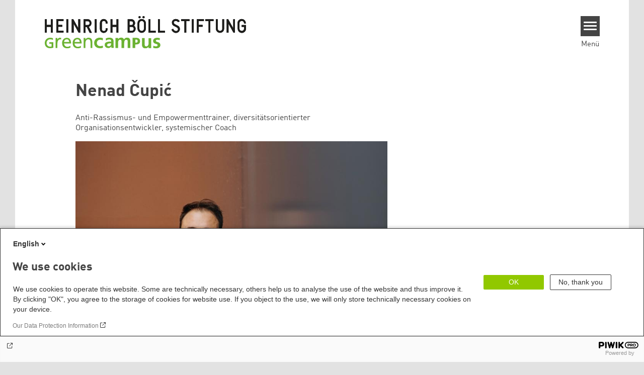

--- FILE ---
content_type: text/html; charset=UTF-8
request_url: https://greencampus.boell.de/de/afar/node%3A150213
body_size: 8655
content:
<!DOCTYPE html>
<html lang="de" dir="ltr" prefix="og: https://ogp.me/ns#" id="top-of-page">
  <head>
    <meta charset="utf-8" />
<link rel="shortlink" href="https://greencampus.boell.de/de/afar/node%3A150213" />
<link rel="canonical" href="https://greencampus.boell.de/de/afar/node%3A150213" />
<meta property="og:site_name" content="GreenCampus - Die Weiterbildungsakademie der Heinrich-Böll-Stiftung" />
<meta property="og:url" content="https://greencampus.boell.de/de/afar/node%3A150213" />
<meta property="og:title" content="| GreenCampus - Die Weiterbildungsakademie der Heinrich-Böll-Stiftung" />
<meta name="twitter:card" content="summary_large_image" />
<meta name="twitter:title" content="GreenCampus - Die Weiterbildungsakademie der Heinrich-Böll-Stiftung" />
<meta name="twitter:site" content="@boell_stiftung" />
<meta name="Generator" content="Drupal 10 (https://www.drupal.org)" />
<meta name="MobileOptimized" content="width" />
<meta name="HandheldFriendly" content="true" />
<meta name="viewport" content="width=device-width, initial-scale=1.0" />
<link rel="icon" href="/themes/theodor/favicon.ico" type="image/vnd.microsoft.icon" />

    <title>| GreenCampus - Die Weiterbildungsakademie der Heinrich-Böll-Stiftung</title>
    <link rel="stylesheet" media="all" href="/themes/contrib/stable/css/system/components/align.module.css?t8ka2a" />
<link rel="stylesheet" media="all" href="/themes/contrib/stable/css/system/components/fieldgroup.module.css?t8ka2a" />
<link rel="stylesheet" media="all" href="/themes/contrib/stable/css/system/components/container-inline.module.css?t8ka2a" />
<link rel="stylesheet" media="all" href="/themes/contrib/stable/css/system/components/clearfix.module.css?t8ka2a" />
<link rel="stylesheet" media="all" href="/themes/contrib/stable/css/system/components/details.module.css?t8ka2a" />
<link rel="stylesheet" media="all" href="/themes/contrib/stable/css/system/components/hidden.module.css?t8ka2a" />
<link rel="stylesheet" media="all" href="/themes/contrib/stable/css/system/components/item-list.module.css?t8ka2a" />
<link rel="stylesheet" media="all" href="/themes/contrib/stable/css/system/components/js.module.css?t8ka2a" />
<link rel="stylesheet" media="all" href="/themes/contrib/stable/css/system/components/nowrap.module.css?t8ka2a" />
<link rel="stylesheet" media="all" href="/themes/contrib/stable/css/system/components/position-container.module.css?t8ka2a" />
<link rel="stylesheet" media="all" href="/themes/contrib/stable/css/system/components/reset-appearance.module.css?t8ka2a" />
<link rel="stylesheet" media="all" href="/themes/contrib/stable/css/system/components/resize.module.css?t8ka2a" />
<link rel="stylesheet" media="all" href="/themes/contrib/stable/css/system/components/system-status-counter.css?t8ka2a" />
<link rel="stylesheet" media="all" href="/themes/contrib/stable/css/system/components/system-status-report-counters.css?t8ka2a" />
<link rel="stylesheet" media="all" href="/themes/contrib/stable/css/system/components/system-status-report-general-info.css?t8ka2a" />
<link rel="stylesheet" media="all" href="/themes/contrib/stable/css/system/components/tablesort.module.css?t8ka2a" />
<link rel="stylesheet" media="all" href="/modules/contrib/blazy/css/blazy.css?t8ka2a" />
<link rel="stylesheet" media="all" href="https://calendar.boell.de/themes/boellcalendar/css/event.css" />
<link rel="stylesheet" media="all" href="https://calendar.boell.de/themes/boellcalendar/css/calendar-overview.css" />
<link rel="stylesheet" media="all" href="https://calendar.boell.de/themes/boellcalendar/css/forms.css" />
<link rel="stylesheet" media="all" href="/modules/contrib/improved_multi_select/css/improved_multi_select.css?t8ka2a" />
<link rel="stylesheet" media="all" href="/themes/contrib/stable/css/core/assets/vendor/normalize-css/normalize.css?t8ka2a" />
<link rel="stylesheet" media="all" href="/themes/contrib/stable/css/core/normalize-fixes.css?t8ka2a" />
<link rel="stylesheet" media="all" href="/themes/contrib/classy/css/components/messages.css?t8ka2a" />
<link rel="stylesheet" media="print" href="/themes/theodor/styles/print.css?t8ka2a" />
<link rel="stylesheet" media="all" href="/themes/theodor/js/splide/dist/css/splide.min.css?t8ka2a" />
<link rel="stylesheet" media="all" href="/themes/theodor/css/greencampus-green.css?t8ka2a" />

    
  </head>
  <body class="path-afar-node150213 route-boellafar-endpoint theme-theodor boell-slide-in-menu boell-slide-in-menu--is-used boell-theme-color--greencampus-green has-local-tabs path-afar" data-lang-code="de" id="theme--greencampus-green">
        <a href="#main-content" class="visually-hidden focusable skip-link">
      Direkt zum Inhalt
    </a>
    
      <div class="dialog-off-canvas-main-canvas" data-off-canvas-main-canvas>
    <div class="layout-tabs">
  
</div>



<div class="layout-container">

    <div class="region region-pre-header">
    <div data-drupal-messages-fallback class="hidden"></div>

  </div>

  <header class="site-header" role="banner">
      <div class="region region-branding">
    <div id="block-logoen" class="block block-block-content block-block-contentedb838b7-c3d9-4b52-bbbe-36b2ad6fe197">
  
    
      
            <div class="field field--name-field-logo-image-first field--type-file field--label-hidden field__item"><a href="https://greencampus.boell.de/de" title="Startseite" rel="home">
  <img src="https://greencampus.boell.de/sites/default/files/2019-11/logo-boell-greencampus.svg" alt="Heinrich-Böll-Stiftung Logo" />
</a>
</div>
      
  </div>

  </div>

      <div class="region region-header">
    <div id="block-slideinmenuhamburger" class="block block-boell-slide-in-menu block-slide-in-menu-block-hamburger">
  
    
      <nav class="slide-in-menu__controls" aria-label="Show Slide In Menu">
    <button class="block-boell-slide-in-menu__button slide-in-menu__button hamburger hamburger--elastic" type="button"
            aria-label="Menu" aria-expanded="false" aria-controls="block-boell-slideinmenu" aria-haspopup="true">
            <span class="hamburger-box">
              <span class="hamburger-inner"></span>
            </span>
    </button>
  <span class="menu">Menü</span>
</nav>

  </div>

  </div>


    <div class="megamenu-is-hidden region region-slide-in-menu" role="navigation">
  <div id="boell-slideinmenu-slider" class="block menu--slide-in-menu boell-slideinmenu hide" role="navigation">

        <div id="boell-slideinmenu-header" class="block menu--slide-in-menu--header boell-slideinmenu--header">
            <nav class="slide-in-menu__controls" aria-label="Hide Slide In Menu">

        <button id="boell-slide-in-menu__button"
                class="block-boell-slide-in-menu__button slide-in-menu__button hamburger hamburger--elastic"
                type="button"
                aria-label="Menu" aria-expanded="false" aria-controls="boell-slideinmenu-slider">
        <span class="hamburger-box">
          <span class="hamburger-inner"></span>
        </span>
        </button>
      </nav>

            
                              <div class="new-search-form block block-boell-search block-new-search site-header-search block-views" data-drupal-selector="new-search-form">
      <form class="new-search-form" data-drupal-selector="new-search-form" method="get" id="new-search-form" accept-charset="UTF-8" data-drupal-form-fields="edit-new-search,edit-show" action="/de/facetedsearch" >
      <div class="js-form-item form-item js-form-type-textfield form-type-textfield js-form-item-new-search form-item-new-search">
        <label for="edit-new-search">Suchwort eingeben</label><input data-drupal-selector="edit-new-search" aria-describedby="edit-new-search--description" aria-label="Suchwort eingeben" type="text" id="edit-new-search" name="search_api_fulltext" value="" size="60" maxlength="128" placeholder="Suchwort eingeben" class="form-text">

      </div>
      <div class="site-header-search__open" aria-label="search icon">
        <span class="site-header-search__open-icon"></span>
      </div>
    </form>
  </div>

                          <div class="boell-slide-in-menu--header-blockwrap">
        
      </div>

    </div>
    
    <div class="region region-slide-in-menu-body">
  <div id="boell-slideinmenu-body" class="block menu--slide-in-menu--body boell-slideinmenu--body">
          <nav aria-labelledby="block-mainnavigation-menu" id="block-mainnavigation" class="block block-menu navigation menu--main">
            
  <div class="visually-hidden" id="block-mainnavigation-menu">Main navigation</div>
  

        
            <ul  class="megamenu__menu megamenu__menu--toplevel">
                              
        <li class="menu-item"
                            >

          
                                          
          <a href="/de/seminare-fuer-einzelpersonen" class="menu-link" data-drupal-link-system-path="node/23">Für Einzelpersonen</a>
                  </li>
                              
        <li class="menu-item"
                            >

          
                                          
          <a href="/de/seminare-fuer-organisationen" class="menu-link" data-drupal-link-system-path="node/13">Für Organisationen</a>
                  </li>
                              
        <li class="menu-item"
                            >

          
                                          
          <a href="https://calendar.boell.de/de/calendar/advancedsearch?f%5B0%5D=webseiten_zuordnung_des_termins%3A3631" class="menu-link">Kalender</a>
                  </li>
                              
        <li class="menu-item"
                            >

          
                                          
          <a href="/de/newsletter" class="menu-link" data-drupal-link-system-path="node/33">Newsletter</a>
                  </li>
          </ul>
  


  </nav>

      </div>
</div><!-- /.region.region-slide-in-menu-body -->

    <div class="region region-slide-in-menu-footer">
  <div id="boell-slideinmenu-footer" class="block menu--slide-in-menu--footer boell-slideinmenu--footer">
          <div id="block-theodor-lsgslinks" class="block block-boell-accessibility block-boell-accessibility-ls-gs-links">
  
    
      <p class="ls-element"><a href="https://greencampus.boell.de/de/leichte-sprache/wer-wir-sind-leichter-sprache" class="ls_link">Übersichtsseite Leichte Sprache</a></p>
<p class="gs-element"><a href="https://greencampus.boell.de/de/gebaerdensprache/informationen-gebaerdensprache" class="gs_link">Übersichtsseite Gebärdensprache</a></p>

  </div>
<nav aria-labelledby="block-servicelinksmenu-2-menu" id="block-servicelinksmenu-2" class="block block-menu navigation menu--service-links-menu">
            
  <div class="visually-hidden" id="block-servicelinksmenu-2-menu">Service Links Menu</div>
  

        

              <ul class="menu">
                          <li class="menu-item"
                      >
        <a href="/de/ueber-uns" data-drupal-link-system-path="node/9">Über uns</a>
              </li>
                      <li class="menu-item"
                      >
        <a href="/de/kontakt" data-drupal-link-system-path="node/691">Kontakt</a>
              </li>
                      <li class="menu-item"
                      >
        <a href="/de/allgemeine-geschaftsbedingungen" data-drupal-link-system-path="node/113">AGB</a>
              </li>
                      <li class="menu-item"
                      >
        <a href="/de/impressum" data-drupal-link-system-path="node/105">Impressum</a>
              </li>
        </ul>
  

  </nav>
<nav aria-labelledby="block-sociallinks-menu" id="block-sociallinks" class="block block-menu navigation menu--social-links">
            
  <h2 class="visually-hidden" id="block-sociallinks-menu">Social Links</h2>
  

        

      <ul class="menu social-links">
                      <li class="menu-item leaf"
                      >

        <a href="https://www.facebook.com/greencampus.boellstiftung"
                   >
          <div class="background"></div>
          <div class="mask facebook"></div>
          Facebook
        </a>
              </li>
                      <li class="menu-item leaf"
                      >

        <a href="https://www.youtube.com/channel/UCGLBafxeMgEbUOUbDNW6VgA"
                   >
          <div class="background"></div>
          <div class="mask youtube"></div>
          Youtube
        </a>
              </li>
                      <li class="menu-item leaf"
                      >

        <a href="https://www.linkedin.com/company/greencampus-hbs/?viewAsMember=true"
                   >
          <div class="background"></div>
          <div class="mask linkedin"></div>
          LinkedIn
        </a>
              </li>
      </ul>
    

  </nav>

      </div>
</div><!-- /.region.region-slide-in-menu-footer -->

  </div>
  <div id="after-slide-in-menu" class="after-slide-in-menu"></div>
</div><!-- /.region.region-slide-in-menu -->

  </header>
  

    <div class="afar_mark"></div>

  <main role="main">
    <a id="main-content" tabindex="-1"></a>
    <div class="megamenu-is-hidden region region-slide-in-menu site-content js-etracker">
        <div class="region region-content">
    <div id="block-theodor-page-title" class="block block-core block-page-title-block">
  
    
      


  </div>
<div id="block-theodor-content" class="block block-system block-system-main-block">
  
    
      <div class="content-container-wrapper grid-container-c-2d3-0 first-content-container">

        <main class="page--content" role="main">
            <div class="visually-hidden"><a id="main-content" tabindex="-1"></a></div>
              <div>
    <div data-drupal-messages-fallback class="hidden"></div>

  </div>

              <div>
    <div id="block-boellcalendar-content">
  
    
      <article data-history-node-id="150213">

    <div class="event--header">
        <h1>Nenad Čupić</h1>
        <div class="person--body">
                                    <div><p>Anti-Rassismus- und Empowermenttrainer, diversitätsorientierter Organisationsentwickler, systemischer Coach</p></div>
            
        </div>
        <div class="person--image">
                                    <div>  <img loading="lazy" src="https://calendar.boell.de//sites/default/files/styles/812x/public/2022-06/210610_Nenad%C4%8Cupi%C4%87_photoChinaHopson_03.jpg?itok=YCGgI45y" width="812" height="540" alt="Copyright: China Hopson" />


<div class="event--image-caption">
    
</div>
</div>
            
        </div>
    </div>

    <div class="event--body">
            <div>
        <h2>Biografie</h2>
                                    <div><p><span><strong>Nenad Čupić</strong> ist zertifizierter Jay Shetty Life &amp; Success Coach sowie Anti-Rassismus- und Empowerment-Trainer mit einem Magisterabschluss in Theaterwissenschaft, Psychologie und Pädagogik. Er war Dozent und Lehrbeauftragter an verschiedenen deutschen Universitäten und verbindet fundiertes theoretisches Wissen mit praxisorientierten Ansätzen.</span></p><p><span>Als systemischer Coach, Trainer und Transformationsberater begleitet er Führungskräfte, Teams und Organisationen dabei, zukunftsfähige Werte, Prozesse und eine starke Organisationskultur zu entwickeln. Mit seiner Expertise in diversitätssensibler Führung, Diskriminierungskritik, Empowerment und diversitätsorientierter Organisationsentwicklung unterstützt er dabei, gerechte und effektive Arbeitsumgebungen zu schaffen.</span></p><p><strong>Themen</strong><br>Klassismus, Männlichkeit, Kolonialismus, Rassismus, Empowerment und Weißsein</p><p><strong>Bestellseminar-Angebot&nbsp;</strong></p><ul><li><a href="https://greencampus.boell.de/de/2022/07/01/diversitaetssensible-und-diskriminierungskritische-fuehrungskultur" title="Diversitätssensible und diskriminierungskritische Führung(skultur)">Diversitätssensible und diskriminierungskritische Führung(skultur)</a></li><li><a href="https://greencampus.boell.de/de/2022/07/01/sexismus-metoo-feminismus-reine-frauenthemen" title="Sexismus,#metoo, Feminismus - reine Frauenthemen?">Sexismus, #metoo, Feminismus – reine Frauenthemen?</a></li><li><a href="https://greencampus.boell.de/de/2022/06/30/rassismus-unserer-politischen-organisation-kein-thema" title="Rassismus in unserer politischen Organisation - (k)ein Thema?">Rassismus in unserer politischen Organisation- (k)ein Thema?</a></li><li><a href="https://greencampus.boell.de/de/2022/06/30/selbstermaechtigung-gegen-rassismus-und-fuer-die-arbeit-weiss-dominierten-politischen" title="Selbstermächtigung gegen Rassismus und für die Arbeit in weiß dominierten politischen Organisationen">Selbstermächtigung gegen Rassismus und für die Arbeit in weiß dominierten politischen Organisationen</a></li></ul></div>
                            </div>

            </div>

</article>

  </div>

  </div>

        </main>
        </div>
  </div>

  </div>

    </div>
    
        <div class="print-copyright-container">
      <p class="print-copyright-text">
        <b>© Heinrich-Böll-Stiftung e.V.</b><br>
        Schumannstraße 8<br>
        10117 Berlin<br>
        T +49 (30) 285 34-0<br>
        F +49 (30) 285 34-109<br>
        <i>www.boell.de</i><br>
        <i>info@boell.de</i>

      </p>
    </div>
  </main>

  <div class="afar_mark"></div>

  <footer class="site-footer" role="contentinfo">

      <div class="site-footer--tabs">
  <div class="site-footer-top-wrapper">
    <div class="inner">
      
    </div>
  </div>
  <div class="site-footer-middle-wrapper">
    <div class="inner">
        <div class="region region-footer-content">
    <div id="block-theodor-kontaktanfahrt" class="block-footify-block block block-block-content block-block-contentbc79750a-e4b2-4b8a-87c4-eb912c60e787">
  
      <h2>Kontakt/Anfahrt</h2>
    
      
            <div class="text-formatted field field--name-body field--type-text-with-summary field--label-hidden field__item"><p><strong>GreenCampus</strong><br>Heinrich-Böll-Stiftung<br>Schumannstr. 8, 10117 Berlin<br><br>Fon: +49 (0)30-285 34-156<br>Fax: +49 (0)30-285 34-109<br><a href="mailto:info@greencampus.de">info@greencampus.de</a></p><p><strong>Team</strong></p><p>Maria Pajonk<br>(Pronomen: sie/ihr)<br>Fon +49 (0)30-285 34-144<br>maria.pajonk@BOELL.DE</p><p><strong>Sachbearbeitung</strong><br>Fon +49 (0)30-285 34-156</p><p><strong>Laura Dittmann</strong><br>(Pronomen: sie/ihr)<br>Fon +49 (0)30-285 34-154<br><a href="mailto:laura.dittmann@boell.de">laura.dittmann@boell.de</a></p><p><strong>Elisabeth Benzinger</strong><br>(Pronomen: sie/ihr)<br>Fon +49 (0)30-285 34-188<br><a href="mailto:elisabeth.spohn-benzinger@boell.de"><font color="#000000">elisabeth.benzinger@boell.de</font></a></p><p><strong>Anastasia Lehmann</strong><br>(Pronomen: sie/ihr)<br>Fon +49 (0)30-285 34-155<br>anastasia.lehmann<a href="http://moritz.frisch@boell.de">@boell.de</a></p><p><a href="https://www.openstreetmap.org/node/4597099723">Lageplan</a><br><a href="https://www.boell.de/de/2023/10/09/auf-dem-weg-zur-barrierefreiheit">Barrierefreiheit</a><br><a href="https://greencampus.boell.de/de/newsletter">Newsletter abonnieren</a></p></div>
      
  </div>
<nav aria-labelledby="block-theodor-sociallinks-2-menu" id="block-theodor-sociallinks-2" class="block block-menu navigation menu--social-links">
      
  <h2 id="block-theodor-sociallinks-2-menu">Social Links</h2>
  

        

      <ul class="menu social-links">
                      <li class="menu-item leaf"
                      >

        <a href="https://www.facebook.com/greencampus.boellstiftung"
                   >
          <div class="background"></div>
          <div class="mask facebook"></div>
          Facebook
        </a>
              </li>
                      <li class="menu-item leaf"
                      >

        <a href="https://www.youtube.com/channel/UCGLBafxeMgEbUOUbDNW6VgA"
                   >
          <div class="background"></div>
          <div class="mask youtube"></div>
          Youtube
        </a>
              </li>
                      <li class="menu-item leaf"
                      >

        <a href="https://www.linkedin.com/company/greencampus-hbs/?viewAsMember=true"
                   >
          <div class="background"></div>
          <div class="mask linkedin"></div>
          LinkedIn
        </a>
              </li>
      </ul>
    

  </nav>
<div id="block-theodor-footify" class="block block-boell-footify block-footify-block">
  
      <h2>Heinrich-Böll-Stiftungen
</h2>
    
      <ul class="menu federal-foundation">
	<li class="submenu-head submenu-1">Heinrich-Böll-Stiftung e.V.
		<ul class="submenu">
			<li class="first leaf"><a href="https://www.boell.de" target="_blank" title="">Bundesstiftung</a></li>
		</ul>
	</li>
  <li class="submenu-head submenu-2">Heinrich-Böll-Stiftungen in den Bundesländern
		<ul class="submenu">
      <li class="first leaf"><a href="https://www.boell-bw.de/" target="_blank" title="">Baden-Württemberg</a></li>
      <li class="leaf"><a href="https://www.petrakellystiftung.de/" target="_blank" title="">Bayern</a></li>
      <li class="leaf"><a href="https://www.bildungswerk-boell.de/" target="_blank" title="">Berlin</a></li>
      <li class="leaf"><a href="https://www.boell-brandenburg.de/" target="_blank" title="">Brandenburg</a></li>
      <li class="leaf"><a href="https://www.boell-bremen.de/" target="_blank" title="">Bremen</a></li>
      <li class="leaf"><a href="https://www.boell-hamburg.de/" target="_blank" title="">Hamburg</a></li>
      <li class="leaf"><a href="https://www.boell-hessen.de/" target="_blank" title="">Hessen</a></li>
      <li class="leaf"><a href="https://www.boell-mv.de/" target="_blank" title="">Mecklenburg-Vorpommern</a></li>
      <li class="leaf"><a href="https://www.slu-boell.de/" target="_blank" title="">Niedersachsen</a></li>
      <li class="leaf"><a href="https://www.boell-nrw.de/" target="_blank" title="">Nordrhein-Westfalen</a></li>
      <li class="leaf"><a href="https://www.boell-rlp.de/" target="_blank" title="">Rheinland-Pfalz</a></li>
      <li class="leaf"><a href="https://www.boell-saar.de" target="_blank" title="">Saarland</a></li>
      <li class="leaf"><a href="https://www.weiterdenken.de/" target="_blank" title="">Sachsen</a></li>
      <li class="leaf"><a href="https://www.boell-sachsen-anhalt.de/" target="_blank" title="">Sachsen-Anhalt</a></li>
      <li class="leaf"><a href="https://www.boell-sh.de/" target="_blank" title="">Schleswig-Holstein</a></li>
      <li class="last leaf"><a href="https://www.boell-thueringen.de/" target="_blank" title="">Thüringen</a></li>
		</ul>
	</li>
</ul>

  </div>
<div id="block-theodor-footify-2" class="block block-boell-footify block-footify-block">
  
      <h2>Internationale Büros
</h2>
    
      <ul class="menu">
  <li class="submenu-head submenu-1">Asien
    <ul class="submenu">
      <li class="first leaf"><a href="https://cn.boell.org" title="">Büro Peking - China</a></li>
      <li class="leaf"><a href="https://in.boell.org" title="">Büro Neu-Delhi - Indien</a></li>
      <li class="leaf"><a href="https://kh.boell.org" title="">Büro Phnom Penh - Kambodscha</a></li>
      <li class="last leaf"><a href="https://th.boell.org" title="">Büro Südostasien</a></li>
      <li class="last leaf"><a href="https://kr.boell.org" title="">Büro Seoul - Ostasien | Globaler Dialog</a></li>
    </ul>
	</li>
  <li class="submenu-head submenu-2">Afrika
		<ul class="submenu">
      <li class="first leaf"><a href="https://hoa.boell.org" title="">Büro Horn von Afrika - Somalia/Somaliland, Sudan, Äthiopien</a></li>
      <li class="leaf"><a href="https://ke.boell.org" title="">Büro Nairobi - Kenia, Uganda, Tansania</a></li>
      <li class="leaf"><a href="https://ng.boell.org" title="">Büro Abuja - Nigeria</a></li>
      <li class="leaf"><a href="https://sn.boell.org" title="">Büro Dakar - Senegal</a></li>
      <li class="last leaf"><a href="https://za.boell.org" title="">Büro Kapstadt - Südafrika, Namibia, Simbabwe</a></li>
		</ul>
	</li>
    <li class="submenu-head submenu-3">Europa
      <ul class="submenu">
        <li class="first leaf"><a href="https://ba.boell.org/" title="">Büro Sarajevo - Bosnien und Herzegowina, Republik Nord-Mazedonien</a></li>
        <li class="leaf"><a href="https://eu.boell.org" title="">Brüssel - Europäische Union | Globaler Dialog</a></li>
        <li class="leaf"><a href="https://fr.boell.org/" title="">Büro Paris - Frankreich, Italien</a></li>
        <li class="leaf"><a href="https://gr.boell.org/" title="">Büro Thessaloniki - Griechenland</a></li>
        <li class="leaf"><a href="https://ge.boell.org/" title="">Büro Tbilisi - Region Südkaukasus</a></li>
        <li class="leaf"><a href="https://rs.boell.org/" title="">Büro Belgrad - Serbien, Montenegro, Kosovo</a></li>
        <li class="leaf"><a href="https://al.boell.org/" title="">Büro Tirana - Albanien</a></li>
        <li class="leaf"><a href="https://cz.boell.org/" title="">Büro Prag - Tschechische Republik, Slowakei, Ungarn</a></li>
        <li class="leaf"><a href="https://tr.boell.org/" title="">Büro Istanbul - Türkei</a></li>
        <li class="leaf"><a href="https://ua.boell.org/" title="">Büro Kyjiw - Ukraine</a></li>
        <li class="last leaf"><a href="https://pl.boell.org/" title="">Büro Warschau - Polen</a></li>
      </ul>
    </li>
  <li class="submenu-head submenu-4">Nordamerika
    <ul class="submenu">
      <li class="first last leaf"><a href="https://us.boell.org" title="">Büro Washington, DC - USA, Kanada, Globaler Dialog</a></li>
    </ul>
  </li>
  <li class="submenu-head submenu-5">Lateinamerika
    <ul class="submenu">
      <li class="first leaf"><a href="https://br.boell.org" title="">Büro Rio de Janeiro - Brasilien</a></li>
      <li class="leaf"><a href="https://cl.boell.org" title="">Büro Santiago de Chile - Chile, Argentinien, Paraguay, Uruguay</a></li>
      <li class="leaf"><a href="https://centroamerica.boell.org" title="">Büro Zentralamerika</a></li>
      <li class="leaf"><a href="https://co.boell.org" title="">Büro Bogota - Kolumbien</a></li>
      <li class="last leaf"><a href="https://mx.boell.org" title="">Büro Mexiko-Stadt - Mexiko und Karibik</a></li>
    </ul>
  </li>
  <li class="submenu-head submenu-6">Naher Osten &amp; Nordafrika
    <ul class="submenu">
      <li class="first leaf"><a href="https://il.boell.org" title="">Büro Tel Aviv - Israel</a></li>
      <li class="leaf"><a href="https://lb.boell.org" title="">Büro Beirut - Libanon, Syrien, Irak</a></li>
      <li class="leaf"><a href="https://ma.boell.org/" title="">Büro Rabat - Marokko</a></li>
      <li class="leaf"><a href="https://tn.boell.org/" title="">Büro Tunis - Tunesien</a></li>
      <li class="last leaf"><a href="https://ps.boell.org" title="">Büro Ramallah - Palästina und Jordanien</a></li>
    </ul>
  </li>
</ul>

  </div>
<div id="block-theodor-footify-3" class="block block-boell-footify block-footify-block">
  
      <h2>Themenportale</h2>
    
      <ul class="menu">
	<li class="first leaf"><a href="https://kommunalwiki.boell.de/index.php/Hauptseite" title="">KommunalWiki</a></li>
	<li class="leaf"><a href="https://heimatkunde.boell.de" title="">Heimatkunde</a></li>
	<li class="leaf"><a href="https://boell.de/de/stiftung/gruene-akademie" title="">Grüne Akademie</a></li>
	<li class="leaf"><a href="https://www.gwi-boell.de" title="">Gunda-Werner-Institut</a></li>
	<li class="leaf"><a href="http://www.greencampus.de" title="">GreenCampus Weiterbildung</a></li>
	<li class="leaf"><a href="https://boell.de/de/stiftung/archiv-gruenes-gedaechtnis" title="">Archiv Grünes Gedächtnis</a></li>
	<li class="last leaf"><a href="https://www.boell.de/de/stiftung/stipendien" title="">Studienwerk</a></li>
</ul>

  </div>
<div id="block-theodor-footify-4" class="block block-boell-footify block-footify-block">
  
      <h2>Mediatheken
</h2>
    
      <ul class="menu">
	<li class="first leaf"><a href="https://infohub-plastic.org" title="">Info Hub Plastic</a></li>
	<li class="leaf"><a href="https://antifeminismus-begegnen-mediathek.de" title="">Antifeminismus begegnen</a></li>
	<li class="last leaf"><a href="https://gender-mediathek.de" title="">Gender Mediathek</a></li>
</ul>

  </div>
<div id="block-theodor-footify-5" class="block block-boell-footify block-footify-block">
  
      <h2>Grüne Websites</h2>
    
      <ul class="menu">
  <li class="first leaf"><a href="https://www.gruene.de" title="">Bündnis 90 / Die Grünen</a></li>
  <li class="leaf"><a href="https://www.gruene-bundestag.de" title="">Bundestagsfraktion</a></li>
  <li class="leaf"><a href="https://europeangreens.eu" title="">European Greens</a></li>
  <li class="leaf"><a href="https://www.gruene-europa.de" title="">Die Grünen im Europäischen Parlament</a></li>
  <li class="last leaf"><a href="https://gef.eu/home/" title="">Green European Foundation</a></li>
</ul>

  </div>

  </div>

    </div>
  </div>
</div>
  
  
  <div class="site-footer-bottom-wrapper">
    <div class="inner">
      <div class="site-footer-bottom-top">
        <div class="region region-footer-bottom site-footer-bottom">
  <div class="site-footer-bottom__copyright"></div>
      <div id="block-theodor-logo" class="block block-block-content block-block-contentedb838b7-c3d9-4b52-bbbe-36b2ad6fe197">
  
    
      
            <div class="field field--name-field-logo-image-first field--type-file field--label-hidden field__item"><a href="https://greencampus.boell.de/de" title="Startseite" rel="home">
  <img src="https://greencampus.boell.de/sites/default/files/2019-11/logo-boell-greencampus.svg" alt="Heinrich-Böll-Stiftung Logo" />
</a>
</div>
      
  </div>
<nav aria-labelledby="block-theodor-footer-menu" id="block-theodor-footer" class="block block-menu navigation menu--footer">
            
  <h2 class="visually-hidden" id="block-theodor-footer-menu">Footer menu</h2>
  

        

  <ul class="site-footer-bottom__menu">
                <li class="site-footer-bottom__menu-item">
        <a href="https://www.boell.de/de/datenschutzerklaerung">Datenschutz</a>
              </li>
                <li class="site-footer-bottom__menu-item">
        <a href="https://www.boell.de/de/impressum">Impressum</a>
              </li>
                <li class="site-footer-bottom__menu-item">
        <a href="/de/2024/06/09/auf-dem-weg-zur-barrierefreiheit" data-drupal-link-system-path="node/895">Auf dem Weg zur Barrierefreiheit</a>
              </li>
      </ul>


  </nav>
<div id="block-analyticsblock" class="block block-boell-analytics-block block-analytics-block">
  
    
      <script type="text/javascript">
(function(window, document, dataLayerName, id) {
window[dataLayerName]=window[dataLayerName]||[],window[dataLayerName].push({start:(new Date).getTime(),event:"stg.start"});var scripts=document.getElementsByTagName('script')[0],tags=document.createElement('script');
function stgCreateCookie(a,b,c){var d="";if(c){var e=new Date;e.setTime(e.getTime()+24*c*60*60*1e3),d="; expires="+e.toUTCString()}document.cookie=a+"="+b+d+"; path=/"}
var isStgDebug=(window.location.href.match("stg_debug")||document.cookie.match("stg_debug"))&&!window.location.href.match("stg_disable_debug");stgCreateCookie("stg_debug",isStgDebug?1:"",isStgDebug?14:-1);
var qP=[];dataLayerName!=="dataLayer"&&qP.push("data_layer_name="+dataLayerName),isStgDebug&&qP.push("stg_debug");var qPString=qP.length>0?("?"+qP.join("&")):"";
tags.async=!0,tags.src="//boell.containers.piwik.pro/"+id+".js"+qPString,scripts.parentNode.insertBefore(tags,scripts);
!function(a,n,i){a[n]=a[n]||{};for(var c=0;c<i.length;c++)!function(i){a[n][i]=a[n][i]||{},a[n][i].api=a[n][i].api||function(){var a=[].slice.call(arguments,0);"string"==typeof a[0]&&window[dataLayerName].push({event:n+"."+i+":"+a[0],parameters:[].slice.call(arguments,1)})}}(i[c])}(window,"ppms",["tm","cm"]);
})(window, document, 'dataLayer', '8d07c8a5-fd24-417b-ad1a-9f77d221306d');
</script><noscript><iframe src="//boell.containers.piwik.pro/8d07c8a5-fd24-417b-ad1a-9f77d221306d/noscript.html" height="0" width="0" style="display:none;visibility:hidden"></iframe></noscript>
  </div>

  </div><!-- /.region.region-footer-bottom.site-footer-bottom -->

          
      </div>
      <div class="block block-boell-copyright-footer">
  
    
      <div class="boell-copyright-footer"></div>
  </div>

    </div>
  </div>
</footer>


  <div class="back-to-top">
    <a href="#top-of-page" class="button--back-to-top" data-to-top-button
       aria-label="Gehe zum Anfang dieser Seite" role="button">
      <span>nach oben</span>
    </a>
  </div>

</div>
  </div>

    
    <script type="application/json" data-drupal-selector="drupal-settings-json">{"path":{"baseUrl":"\/","pathPrefix":"de\/","currentPath":"afar\/node:150213","currentPathIsAdmin":false,"isFront":false,"currentLanguage":"de","currentQuery":{"_wrapper_format":"html"}},"pluralDelimiter":"\u0003","suppressDeprecationErrors":true,"fitvids":{"selectors":".js-fitvid-aspect-ratio\r,.field--name-field-media-oembed-video\r,.field--name-body\r,.grid-box-youtube_channel\r,.grid-box-video .grid-box-inner\r,.grid-box-plaintext .grid-box-inner\r,.grid .teaser__text\r,.grid-box-call_to_action_fullbleed__media","custom_vendors":"iframe[src^=\u0022https:\/\/youtu.be\u0022],iframe[src^=\u0022\/media\/oembed\u0022],iframe[src^=\u0022https:\/\/www.facebook.com\/plugins\/video\u0022]","ignore_selectors":""},"improved_multi_select":{"selectors":["select[multiple]:not([id=\u0022edit-field-tags\u0022])"],"filtertype":"partial","placeholder_text":"","orderable":false,"js_regex":false,"groupresetfilter":false,"remove_required_attr":false,"buttontext_add":"\u003E","buttontext_addall":"\u00bb","buttontext_del":"\u003C","buttontext_delall":"\u00ab","buttontext_moveup":"Move up","buttontext_movedown":"Move down"},"user":{"uid":0,"permissionsHash":"3a72e10d86fc2cedbe1d0ccab762bd2c1951cd2a46538ee2d3bd92d7dfbe0f6a"}}</script>
<script src="/core/assets/vendor/jquery/jquery.min.js?v=3.7.1"></script>
<script src="/core/assets/vendor/once/once.min.js?v=1.0.1"></script>
<script src="/sites/default/files/languages/de_Z94XXgbqRGvp5UJAq-_iRFTr2S0lc4BCj_4IPrYM9TE.js?t8ka2a"></script>
<script src="/core/misc/drupalSettingsLoader.js?v=10.5.5"></script>
<script src="/core/misc/drupal.js?v=10.5.5"></script>
<script src="/core/misc/drupal.init.js?v=10.5.5"></script>
<script src="/core/misc/debounce.js?v=10.5.5"></script>
<script src="/modules/contrib/blazy/js/dblazy.min.js?t8ka2a"></script>
<script src="/modules/contrib/blazy/js/plugin/blazy.once.min.js?t8ka2a"></script>
<script src="/modules/contrib/blazy/js/plugin/blazy.sanitizer.min.js?t8ka2a"></script>
<script src="/modules/contrib/blazy/js/plugin/blazy.dom.min.js?t8ka2a"></script>
<script src="/modules/contrib/blazy/js/base/blazy.base.min.js?t8ka2a"></script>
<script src="/modules/contrib/blazy/js/plugin/blazy.dataset.min.js?t8ka2a"></script>
<script src="/modules/contrib/blazy/js/base/blazy.min.js?t8ka2a"></script>
<script src="https://calendar.boell.de/modules/contrib/facets/js/base-widget.js"></script>
<script src="https://calendar.boell.de/modules/contrib/facets/js/checkbox-widget.js"></script>
<script src="https://calendar.boell.de/themes/boellcalendar/js/stickyjs/jquery.sticky.js"></script>
<script src="https://calendar.boell.de/themes/boellcalendar/js/facet-search.js"></script>
<script src="/modules/custom/boell_grid_boxes/grid/js/boell_grid_scripts.js?v=1.7"></script>
<script src="/modules/custom/boell_slide_in_menu/js/slide_in_menu.js?v=1.3.1"></script>
<script src="/libraries/fitvids/jquery.fitvids.js?v=10.5.5"></script>
<script src="/modules/contrib/fitvids/js/init-fitvids.js?v=10.5.5"></script>
<script src="/modules/contrib/grid/src/TwoClick/js/two-click-embedding.js?v=1.0.8"></script>
<script src="/modules/contrib/improved_multi_select/js/improved_multi_select.js?v=10.5.5"></script>
<script src="/modules/custom/ph_gallery/js/swiped-events.js?v=1.4"></script>
<script src="/modules/custom/ph_gallery/js/ph_new_gallery.js?v=1.4"></script>
<script src="/modules/custom/ph_infobox_field/tabs.jquery.js?t8ka2a"></script>
<script src="/themes/theodor/js/velocity.min.js?v=1.2.45"></script>
<script src="/themes/theodor/js/header.js?v=1.2.45"></script>
<script src="/themes/theodor/js/script.js?v=1.2.45"></script>
<script src="/themes/theodor/js/grid.js?v=1.2.45"></script>
<script src="/themes/theodor/js/splide/dist/js/splide.min.js?v=1.2.45"></script>
<script src="/themes/theodor/js/stickyjs/jquery.sticky.js?v=1.2.45"></script>
<script src="/themes/theodor/js/facets-custom.js?v=1.2.45"></script>
<script src="/themes/theodor/js/scrollover.js?v=1.2.45"></script>
<script src="/themes/theodor/js/topics-pager.js?v=1.2.45"></script>
<script src="/themes/theodor/js/collapsible-text.js?v=1.2.45"></script>
<script src="/themes/theodor/js/back-to-top.js?v=1.2.45"></script>
<script src="/themes/theodor/js/sticky-product.js?v=1.2.45"></script>
<script src="/themes/theodor/js/footnotes.js?v=1.2.45"></script>
<script src="/themes/theodor/js/infinite-scroll/infinite-scroll.js?v=4.0.1"></script>

  </body>
</html>


--- FILE ---
content_type: image/svg+xml
request_url: https://greencampus.boell.de/sites/default/files/2019-11/logo-boell-greencampus.svg
body_size: 1788
content:
<svg id="Ebene_1" data-name="Ebene 1" xmlns="http://www.w3.org/2000/svg" viewBox="0 0 235.9 37.6"><defs><style>.cls-1{fill:#1d1d1b;}.cls-2{fill:#6bb232;}</style></defs><title>BL1_GC_RGB</title><path class="cls-1" d="M306.5,245.5v-6.7h2.2v15.7h-2.2v-6.7h-4.7v6.7h-2.2V238.8h2.2v6.7Z" transform="translate(-299.4 -235.2)"/><path class="cls-1" d="M321.3,238.8V241h-6.1v4.5h4.7v2.2h-4.7v4.5h6.1v2.2H313V238.7h8.3Z" transform="translate(-299.4 -235.2)"/><path class="cls-1" d="M326.9,238.8v15.7h-2.2V238.8Z" transform="translate(-299.4 -235.2)"/><path class="cls-1" d="M340.9,238.8v15.7h-1.8l-5.8-10.3v10.3H331V238.8h1.8l5.8,10.3V238.8Z" transform="translate(-299.4 -235.2)"/><path class="cls-1" d="M349.6,238.8a4.48,4.48,0,0,1,4.5,4.5,4.6,4.6,0,0,1-3.1,4.3l3.6,7H352l-3.4-6.7h-1.5v6.7h-2.2V238.9h4.7Zm-2.4,2.3v4.5h2.5a2.2,2.2,0,0,0,0-4.4h-2.5Z" transform="translate(-299.4 -235.2)"/><path class="cls-1" d="M360.2,238.8v15.7H358V238.8Z" transform="translate(-299.4 -235.2)"/><path class="cls-1" d="M364,243.1a4.5,4.5,0,0,1,9,0v.9h-2.2v-.9a2.22,2.22,0,0,0-2.2-2.2,2.31,2.31,0,0,0-2.3,2.2v7.2a2.33,2.33,0,0,0,2.3,2.3,2.24,2.24,0,0,0,2.2-2.3v-.9H373v.9a4.5,4.5,0,0,1-9,0Z" transform="translate(-299.4 -235.2)"/><path class="cls-1" d="M383.4,245.5v-6.7h2.2v15.7h-2.2v-6.7h-4.7v6.7h-2.2V238.8h2.2v6.7Z" transform="translate(-299.4 -235.2)"/><path class="cls-1" d="M400.7,238.8a4.53,4.53,0,0,1,3.3,7.6,4.4,4.4,0,0,1,1.9,3.6,4.48,4.48,0,0,1-4.5,4.5h-4.9V238.8Zm-2,2.3v4.5h2a2.2,2.2,0,0,0,0-4.4h-2Zm0,6.7v4.5h2.7a2.2,2.2,0,0,0,2.3-2.3,2.13,2.13,0,0,0-2.3-2.2Z" transform="translate(-299.4 -235.2)"/><path class="cls-1" d="M413,238.6a4.91,4.91,0,0,1,4.9,4.9v6.3a4.9,4.9,0,0,1-9.8,0v-6.3A4.91,4.91,0,0,1,413,238.6Zm-2.5-3.4a1.3,1.3,0,1,1-1.3,1.3A1.32,1.32,0,0,1,410.5,235.2Zm2.5,17.3a2.69,2.69,0,0,0,2.7-2.7v-6.3a2.7,2.7,0,0,0-5.4,0v6.3A2.69,2.69,0,0,0,413,252.5Zm2.2-17.3a1.3,1.3,0,1,1-1.3,1.3A1.32,1.32,0,0,1,415.2,235.2Z" transform="translate(-299.4 -235.2)"/><path class="cls-1" d="M423.3,238.8v13.5h6.1v2.2h-8.3V238.8Z" transform="translate(-299.4 -235.2)"/><path class="cls-1" d="M434.3,238.8v13.5h6.1v2.2h-8.3V238.8Z" transform="translate(-299.4 -235.2)"/><path class="cls-1" d="M453.1,238.6a5.33,5.33,0,0,1,4.5,2.7l-2,1a2.94,2.94,0,0,0-2.5-1.5c-1.6,0-2.5.8-2.5,1.8s.7,1.8,2.2,2.5l2.2,1.1a4.65,4.65,0,0,1,2.8,4.3,4.56,4.56,0,0,1-4.7,4.3c-2.7,0-4.4-2.2-5.2-3.8l1.9-1.1c.7,1.5,1.7,2.7,3.3,2.7a2.22,2.22,0,0,0,2.5-2c0-1-.6-1.8-2-2.5l-2.2-1.1a4.66,4.66,0,0,1-3-4.3C448.4,240.3,450.5,238.6,453.1,238.6Z" transform="translate(-299.4 -235.2)"/><path class="cls-1" d="M469.1,238.8V241h-3.8v13.5H463V241h-3.8v-2.2Z" transform="translate(-299.4 -235.2)"/><path class="cls-1" d="M474,238.8v15.7h-2.2V238.8Z" transform="translate(-299.4 -235.2)"/><path class="cls-1" d="M485.9,238.8V241h-6.1v4.5h4.7v2.2h-4.7v6.7h-2.2V238.7h8.3Z" transform="translate(-299.4 -235.2)"/><path class="cls-1" d="M497.3,238.8V241h-3.8v13.5h-2.2V241h-3.8v-2.2Z" transform="translate(-299.4 -235.2)"/><path class="cls-1" d="M509.7,238.8v11a4.9,4.9,0,1,1-9.8,0v-11h2.2v11a2.7,2.7,0,0,0,5.4,0v-11Z" transform="translate(-299.4 -235.2)"/><path class="cls-1" d="M522.4,238.8v15.7h-1.8l-5.8-10.3v10.3h-2.2V238.8h1.8l5.8,10.3V238.8Z" transform="translate(-299.4 -235.2)"/><path class="cls-1" d="M525.3,243.5a4.9,4.9,0,1,1,9.8,0v.4H533v-.4a2.7,2.7,0,0,0-5.4,0v6.3a2.7,2.7,0,0,0,5.4,0v-2h-2.9v-2.2h5.2v4.3a4.9,4.9,0,1,1-9.8,0v-6.4Z" transform="translate(-299.4 -235.2)"/><path class="cls-1" d="M306.5,245.5v-6.7h2.2v15.7h-2.2v-6.7h-4.7v6.7h-2.2V238.8h2.2v6.7Z" transform="translate(-299.4 -235.2)"/><path class="cls-1" d="M321.3,238.8V241h-6.1v4.5h4.7v2.2h-4.7v4.5h6.1v2.2H313V238.7h8.3Z" transform="translate(-299.4 -235.2)"/><path class="cls-1" d="M326.9,238.8v15.7h-2.2V238.8Z" transform="translate(-299.4 -235.2)"/><path class="cls-1" d="M340.9,238.8v15.7h-1.8l-5.8-10.3v10.3H331V238.8h1.8l5.8,10.3V238.8Z" transform="translate(-299.4 -235.2)"/><path class="cls-1" d="M349.6,238.8a4.48,4.48,0,0,1,4.5,4.5,4.6,4.6,0,0,1-3.1,4.3l3.6,7H352l-3.4-6.7h-1.5v6.7h-2.2V238.9h4.7Zm-2.4,2.3v4.5h2.5a2.2,2.2,0,0,0,0-4.4h-2.5Z" transform="translate(-299.4 -235.2)"/><path class="cls-1" d="M360.2,238.8v15.7H358V238.8Z" transform="translate(-299.4 -235.2)"/><path class="cls-1" d="M364,243.1a4.5,4.5,0,0,1,9,0v.9h-2.2v-.9a2.22,2.22,0,0,0-2.2-2.2,2.31,2.31,0,0,0-2.3,2.2v7.2a2.33,2.33,0,0,0,2.3,2.3,2.24,2.24,0,0,0,2.2-2.3v-.9H373v.9a4.5,4.5,0,0,1-9,0Z" transform="translate(-299.4 -235.2)"/><path class="cls-1" d="M383.4,245.5v-6.7h2.2v15.7h-2.2v-6.7h-4.7v6.7h-2.2V238.8h2.2v6.7Z" transform="translate(-299.4 -235.2)"/><path class="cls-1" d="M400.7,238.8a4.53,4.53,0,0,1,3.3,7.6,4.4,4.4,0,0,1,1.9,3.6,4.48,4.48,0,0,1-4.5,4.5h-4.9V238.8Zm-2,2.3v4.5h2a2.2,2.2,0,0,0,0-4.4h-2Zm0,6.7v4.5h2.7a2.2,2.2,0,0,0,2.3-2.3,2.13,2.13,0,0,0-2.3-2.2Z" transform="translate(-299.4 -235.2)"/><path class="cls-1" d="M413,238.6a4.91,4.91,0,0,1,4.9,4.9v6.3a4.9,4.9,0,0,1-9.8,0v-6.3A4.91,4.91,0,0,1,413,238.6Zm-2.5-3.4a1.3,1.3,0,1,1-1.3,1.3A1.32,1.32,0,0,1,410.5,235.2Zm2.5,17.3a2.69,2.69,0,0,0,2.7-2.7v-6.3a2.7,2.7,0,0,0-5.4,0v6.3A2.69,2.69,0,0,0,413,252.5Zm2.2-17.3a1.3,1.3,0,1,1-1.3,1.3A1.32,1.32,0,0,1,415.2,235.2Z" transform="translate(-299.4 -235.2)"/><path class="cls-1" d="M423.3,238.8v13.5h6.1v2.2h-8.3V238.8Z" transform="translate(-299.4 -235.2)"/><path class="cls-1" d="M434.3,238.8v13.5h6.1v2.2h-8.3V238.8Z" transform="translate(-299.4 -235.2)"/><path class="cls-1" d="M453.1,238.6a5.33,5.33,0,0,1,4.5,2.7l-2,1a2.94,2.94,0,0,0-2.5-1.5c-1.6,0-2.5.8-2.5,1.8s.7,1.8,2.2,2.5l2.2,1.1a4.65,4.65,0,0,1,2.8,4.3,4.56,4.56,0,0,1-4.7,4.3c-2.7,0-4.4-2.2-5.2-3.8l1.9-1.1c.7,1.5,1.7,2.7,3.3,2.7a2.22,2.22,0,0,0,2.5-2c0-1-.6-1.8-2-2.5l-2.2-1.1a4.66,4.66,0,0,1-3-4.3C448.4,240.3,450.5,238.6,453.1,238.6Z" transform="translate(-299.4 -235.2)"/><path class="cls-1" d="M469.1,238.8V241h-3.8v13.5H463V241h-3.8v-2.2Z" transform="translate(-299.4 -235.2)"/><path class="cls-1" d="M474,238.8v15.7h-2.2V238.8Z" transform="translate(-299.4 -235.2)"/><path class="cls-1" d="M485.9,238.8V241h-6.1v4.5h4.7v2.2h-4.7v6.7h-2.2V238.7h8.3Z" transform="translate(-299.4 -235.2)"/><path class="cls-1" d="M497.3,238.8V241h-3.8v13.5h-2.2V241h-3.8v-2.2Z" transform="translate(-299.4 -235.2)"/><path class="cls-1" d="M509.7,238.8v11a4.9,4.9,0,1,1-9.8,0v-11h2.2v11a2.7,2.7,0,0,0,5.4,0v-11Z" transform="translate(-299.4 -235.2)"/><path class="cls-1" d="M522.4,238.8v15.7h-1.8l-5.8-10.3v10.3h-2.2V238.8h1.8l5.8,10.3V238.8Z" transform="translate(-299.4 -235.2)"/><path class="cls-1" d="M525.3,243.5a4.9,4.9,0,1,1,9.8,0v.4H533v-.4a2.7,2.7,0,0,0-5.4,0v6.3a2.7,2.7,0,0,0,5.4,0v-2h-2.9v-2.2h5.2v4.3a4.9,4.9,0,1,1-9.8,0v-6.4Z" transform="translate(-299.4 -235.2)"/><path class="cls-2" d="M308.9,262.9a8.7,8.7,0,0,0-3.1-.7,4.17,4.17,0,0,0-4.3,4.4,4,4,0,0,0,4.1,4.2,7.93,7.93,0,0,0,1.7-.2v-3.2h-2.6v-1.7h4.7V272a15.87,15.87,0,0,1-3.8.6c-3.6,0-6.2-2.1-6.2-5.9a5.91,5.91,0,0,1,6.2-6.3,11.09,11.09,0,0,1,3.4.5Z" transform="translate(-299.4 -235.2)"/><path class="cls-2" d="M312.2,260.7h2v1.8h0a3.61,3.61,0,0,1,3-2.1,5.21,5.21,0,0,1,1.4.2v1.9a2.54,2.54,0,0,0-1.2-.2c-1.9,0-3.2,1.8-3.2,4.7v5.3h-2.1V260.7Z" transform="translate(-299.4 -235.2)"/><path class="cls-2" d="M329.4,271.9a8.83,8.83,0,0,1-3.7.8c-4.1,0-6-2.5-6-6.3,0-3.4,2.2-5.9,5.4-5.9,3.9,0,5.1,2.8,5.1,6.6H322a3.82,3.82,0,0,0,3.8,3.9,6.35,6.35,0,0,0,3.6-1.2Zm-1.4-6.5c0-1.8-1-3.2-2.9-3.2a3.13,3.13,0,0,0-3.1,3.2Z" transform="translate(-299.4 -235.2)"/><path class="cls-2" d="M341.8,271.9a8.83,8.83,0,0,1-3.7.8c-4.1,0-6-2.5-6-6.3,0-3.4,2.2-5.9,5.4-5.9,3.9,0,5.1,2.8,5.1,6.6h-8.3a3.82,3.82,0,0,0,3.8,3.9,6.35,6.35,0,0,0,3.6-1.2v2.1Zm-1.4-6.5c0-1.8-1-3.2-2.9-3.2a3.13,3.13,0,0,0-3.1,3.2Z" transform="translate(-299.4 -235.2)"/><path class="cls-2" d="M344.9,260.7H347v1.8h0a4.17,4.17,0,0,1,3.8-2.1c3,0,4.3,1.9,4.3,5v6.9H353v-6c0-2.7-.6-4-2.5-4.1-2.4,0-3.5,2-3.5,4.8v5.4h-2.1Z" transform="translate(-299.4 -235.2)"/><path class="cls-2" d="M370.9,261.2a11.62,11.62,0,0,1,4.1-.9c3.6,0,5.1,1.5,5.1,4.9v4.4c0,.9.1,1.7.1,2.6h-2.7a12.13,12.13,0,0,1-.1-1.8h0a4.11,4.11,0,0,1-3.6,2c-2.1,0-4.1-1.3-4.1-3.5a3.22,3.22,0,0,1,2-3.3,9,9,0,0,1,3.9-.7h1.7c0-1.9-.8-2.5-2.6-2.5a5.88,5.88,0,0,0-3.6,1.3Zm3.6,9.2a2.52,2.52,0,0,0,2.1-1,3.92,3.92,0,0,0,.6-2.4h-1.3c-1.4,0-3.4.2-3.4,2C372.5,269.9,373.4,270.4,374.5,270.4Z" transform="translate(-299.4 -235.2)"/><path class="cls-2" d="M382.5,260.6h2.8v1.6h0a4.21,4.21,0,0,1,3.5-1.9,3.5,3.5,0,0,1,3.5,2.1,4,4,0,0,1,3.7-2.1c2.9,0,3.7,2,3.7,4.6v7.4h-3.1v-7c0-1.1,0-2.6-1.8-2.6-2,0-2.3,2.4-2.3,3.9v5.7h-3.1v-7c0-1.1,0-2.6-1.8-2.6-2,0-2.3,2.4-2.3,3.9v5.7h-3.1V260.6Z" transform="translate(-299.4 -235.2)"/><path class="cls-2" d="M402.3,260.5H406c3.6,0,5.1,1.2,5.1,3.9,0,2.4-1.5,3.8-4.5,3.8h-1.2v4.1h-3.1Zm3.2,5.6h.8c1.1,0,2-.4,2-1.8s-.9-1.8-2-1.8h-.8Z" transform="translate(-299.4 -235.2)"/><path class="cls-2" d="M424,272.5h-2.9v-1.6h0a5,5,0,0,1-3.8,1.9c-2.8,0-4-2-4-4.6v-7.4h3.1v6.3c0,1.4,0,3.4,2,3.4,2.2,0,2.7-2.4,2.7-3.9v-5.7h3.1v11.6Z" transform="translate(-299.4 -235.2)"/><path class="cls-2" d="M434.1,263.2a7.63,7.63,0,0,0-2.7-.5c-.8,0-1.8.3-1.8,1.3,0,1.9,5.3.7,5.3,4.9,0,2.7-2.4,3.8-4.9,3.8a14.08,14.08,0,0,1-3.5-.5l.2-2.5a6.74,6.74,0,0,0,3,.8c.8,0,2-.3,2-1.4,0-2.3-5.3-.7-5.3-5,0-2.5,2.2-3.6,4.6-3.6a14.13,14.13,0,0,1,3.3.4Z" transform="translate(-299.4 -235.2)"/><path class="cls-2" d="M367.6,272.1a13.81,13.81,0,0,1-3.5.5c-3.2,0-6.8-1.6-6.8-6.1,0-4.1,2.9-6.2,6.8-6.2a13.5,13.5,0,0,1,3.5.6l-.3,2.6a5.75,5.75,0,0,0-3.1-.8,3.68,3.68,0,0,0-3.8,3.8c0,2.3,1.7,3.7,4.1,3.7a10,10,0,0,0,3-.6Z" transform="translate(-299.4 -235.2)"/></svg>